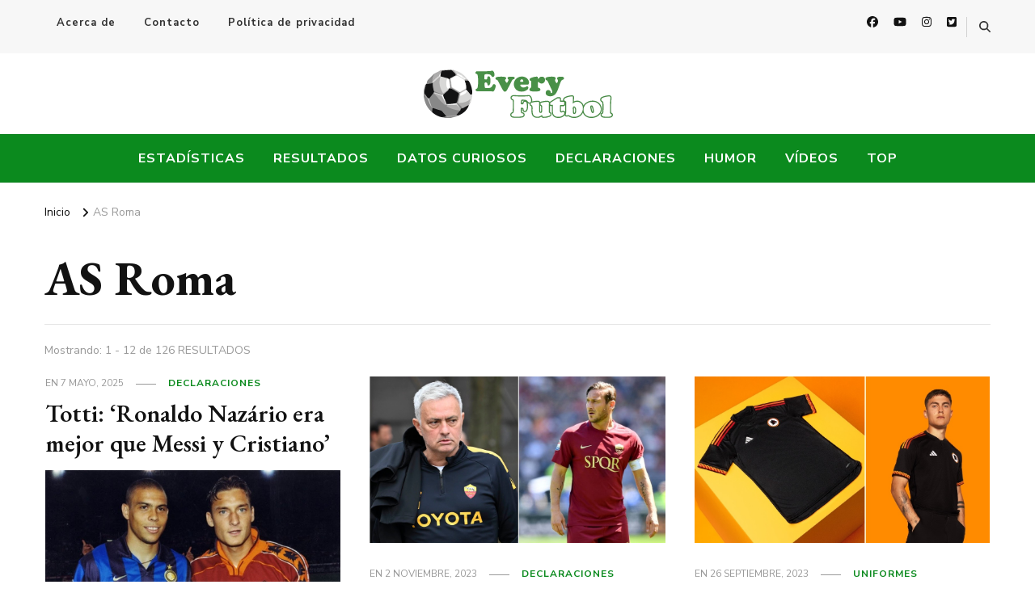

--- FILE ---
content_type: text/html; charset=UTF-8
request_url: https://www.everyfutbol.co/tag/as-roma
body_size: 15129
content:
    <!DOCTYPE html>
    <html lang="es" id="html">
    <head itemscope itemtype="http://schema.org/WebSite">	
	
	    <meta charset="UTF-8">
    <meta name="viewport" content="width=device-width, initial-scale=1">
    <link rel="profile" href="http://gmpg.org/xfn/11">
    <meta name='robots' content='index, follow, max-image-preview:large, max-snippet:-1, max-video-preview:-1' />

	<!-- This site is optimized with the Yoast SEO plugin v26.5 - https://yoast.com/wordpress/plugins/seo/ -->
	<title>Artículos sobre AS Roma</title>
	<link rel="canonical" href="https://www.everyfutbol.co/tag/as-roma" />
	<link rel="next" href="https://www.everyfutbol.co/tag/as-roma/page/2" />
	<meta property="og:locale" content="es_ES" />
	<meta property="og:type" content="article" />
	<meta property="og:title" content="Artículos sobre AS Roma" />
	<meta property="og:url" content="https://www.everyfutbol.co/tag/as-roma" />
	<meta property="og:site_name" content="Every Fútbol" />
	<meta name="twitter:card" content="summary_large_image" />
	<meta name="twitter:site" content="@everyfutbol" />
	<script type="application/ld+json" class="yoast-schema-graph">{"@context":"https://schema.org","@graph":[{"@type":"CollectionPage","@id":"https://www.everyfutbol.co/tag/as-roma","url":"https://www.everyfutbol.co/tag/as-roma","name":"Artículos sobre AS Roma","isPartOf":{"@id":"https://www.everyfutbol.co/#website"},"breadcrumb":{"@id":"https://www.everyfutbol.co/tag/as-roma#breadcrumb"},"inLanguage":"es"},{"@type":"BreadcrumbList","@id":"https://www.everyfutbol.co/tag/as-roma#breadcrumb","itemListElement":[{"@type":"ListItem","position":1,"name":"Portada","item":"https://www.everyfutbol.co/"},{"@type":"ListItem","position":2,"name":"AS Roma"}]},{"@type":"WebSite","@id":"https://www.everyfutbol.co/#website","url":"https://www.everyfutbol.co/","name":"Every Fútbol","description":"Noticias, Resultados y Goles del Fútbol Mundial","publisher":{"@id":"https://www.everyfutbol.co/#organization"},"potentialAction":[{"@type":"SearchAction","target":{"@type":"EntryPoint","urlTemplate":"https://www.everyfutbol.co/?s={search_term_string}"},"query-input":{"@type":"PropertyValueSpecification","valueRequired":true,"valueName":"search_term_string"}}],"inLanguage":"es"},{"@type":"Organization","@id":"https://www.everyfutbol.co/#organization","name":"Every Fútbol","url":"https://www.everyfutbol.co/","logo":{"@type":"ImageObject","inLanguage":"es","@id":"https://www.everyfutbol.co/#/schema/logo/image/","url":"https://www.everyfutbol.co/wp-content/uploads/2015/06/everyfutbol.png","contentUrl":"https://www.everyfutbol.co/wp-content/uploads/2015/06/everyfutbol.png","width":237,"height":60,"caption":"Every Fútbol"},"image":{"@id":"https://www.everyfutbol.co/#/schema/logo/image/"},"sameAs":["https://www.facebook.com/everyfutbol","https://x.com/everyfutbol"]}]}</script>
	<!-- / Yoast SEO plugin. -->


<link rel="amphtml" href="https://www.everyfutbol.co/tag/as-roma/amp" /><meta name="generator" content="AMP for WP 1.1.9"/><link rel='dns-prefetch' href='//fonts.googleapis.com' />
<link rel="alternate" type="application/rss+xml" title="Every Fútbol &raquo; Feed" href="https://www.everyfutbol.co/feed" />
<link rel="alternate" type="application/rss+xml" title="Every Fútbol &raquo; Feed de los comentarios" href="https://www.everyfutbol.co/comments/feed" />
<link rel="alternate" type="application/rss+xml" title="Every Fútbol &raquo; Etiqueta AS Roma del feed" href="https://www.everyfutbol.co/tag/as-roma/feed" />
<style id='wp-img-auto-sizes-contain-inline-css' type='text/css'>
img:is([sizes=auto i],[sizes^="auto," i]){contain-intrinsic-size:3000px 1500px}
/*# sourceURL=wp-img-auto-sizes-contain-inline-css */
</style>
<style id='wp-emoji-styles-inline-css' type='text/css'>

	img.wp-smiley, img.emoji {
		display: inline !important;
		border: none !important;
		box-shadow: none !important;
		height: 1em !important;
		width: 1em !important;
		margin: 0 0.07em !important;
		vertical-align: -0.1em !important;
		background: none !important;
		padding: 0 !important;
	}
/*# sourceURL=wp-emoji-styles-inline-css */
</style>
<style id='wp-block-library-inline-css' type='text/css'>
:root{--wp-block-synced-color:#7a00df;--wp-block-synced-color--rgb:122,0,223;--wp-bound-block-color:var(--wp-block-synced-color);--wp-editor-canvas-background:#ddd;--wp-admin-theme-color:#007cba;--wp-admin-theme-color--rgb:0,124,186;--wp-admin-theme-color-darker-10:#006ba1;--wp-admin-theme-color-darker-10--rgb:0,107,160.5;--wp-admin-theme-color-darker-20:#005a87;--wp-admin-theme-color-darker-20--rgb:0,90,135;--wp-admin-border-width-focus:2px}@media (min-resolution:192dpi){:root{--wp-admin-border-width-focus:1.5px}}.wp-element-button{cursor:pointer}:root .has-very-light-gray-background-color{background-color:#eee}:root .has-very-dark-gray-background-color{background-color:#313131}:root .has-very-light-gray-color{color:#eee}:root .has-very-dark-gray-color{color:#313131}:root .has-vivid-green-cyan-to-vivid-cyan-blue-gradient-background{background:linear-gradient(135deg,#00d084,#0693e3)}:root .has-purple-crush-gradient-background{background:linear-gradient(135deg,#34e2e4,#4721fb 50%,#ab1dfe)}:root .has-hazy-dawn-gradient-background{background:linear-gradient(135deg,#faaca8,#dad0ec)}:root .has-subdued-olive-gradient-background{background:linear-gradient(135deg,#fafae1,#67a671)}:root .has-atomic-cream-gradient-background{background:linear-gradient(135deg,#fdd79a,#004a59)}:root .has-nightshade-gradient-background{background:linear-gradient(135deg,#330968,#31cdcf)}:root .has-midnight-gradient-background{background:linear-gradient(135deg,#020381,#2874fc)}:root{--wp--preset--font-size--normal:16px;--wp--preset--font-size--huge:42px}.has-regular-font-size{font-size:1em}.has-larger-font-size{font-size:2.625em}.has-normal-font-size{font-size:var(--wp--preset--font-size--normal)}.has-huge-font-size{font-size:var(--wp--preset--font-size--huge)}.has-text-align-center{text-align:center}.has-text-align-left{text-align:left}.has-text-align-right{text-align:right}.has-fit-text{white-space:nowrap!important}#end-resizable-editor-section{display:none}.aligncenter{clear:both}.items-justified-left{justify-content:flex-start}.items-justified-center{justify-content:center}.items-justified-right{justify-content:flex-end}.items-justified-space-between{justify-content:space-between}.screen-reader-text{border:0;clip-path:inset(50%);height:1px;margin:-1px;overflow:hidden;padding:0;position:absolute;width:1px;word-wrap:normal!important}.screen-reader-text:focus{background-color:#ddd;clip-path:none;color:#444;display:block;font-size:1em;height:auto;left:5px;line-height:normal;padding:15px 23px 14px;text-decoration:none;top:5px;width:auto;z-index:100000}html :where(.has-border-color){border-style:solid}html :where([style*=border-top-color]){border-top-style:solid}html :where([style*=border-right-color]){border-right-style:solid}html :where([style*=border-bottom-color]){border-bottom-style:solid}html :where([style*=border-left-color]){border-left-style:solid}html :where([style*=border-width]){border-style:solid}html :where([style*=border-top-width]){border-top-style:solid}html :where([style*=border-right-width]){border-right-style:solid}html :where([style*=border-bottom-width]){border-bottom-style:solid}html :where([style*=border-left-width]){border-left-style:solid}html :where(img[class*=wp-image-]){height:auto;max-width:100%}:where(figure){margin:0 0 1em}html :where(.is-position-sticky){--wp-admin--admin-bar--position-offset:var(--wp-admin--admin-bar--height,0px)}@media screen and (max-width:600px){html :where(.is-position-sticky){--wp-admin--admin-bar--position-offset:0px}}

/*# sourceURL=wp-block-library-inline-css */
</style><style id='global-styles-inline-css' type='text/css'>
:root{--wp--preset--aspect-ratio--square: 1;--wp--preset--aspect-ratio--4-3: 4/3;--wp--preset--aspect-ratio--3-4: 3/4;--wp--preset--aspect-ratio--3-2: 3/2;--wp--preset--aspect-ratio--2-3: 2/3;--wp--preset--aspect-ratio--16-9: 16/9;--wp--preset--aspect-ratio--9-16: 9/16;--wp--preset--color--black: #000000;--wp--preset--color--cyan-bluish-gray: #abb8c3;--wp--preset--color--white: #ffffff;--wp--preset--color--pale-pink: #f78da7;--wp--preset--color--vivid-red: #cf2e2e;--wp--preset--color--luminous-vivid-orange: #ff6900;--wp--preset--color--luminous-vivid-amber: #fcb900;--wp--preset--color--light-green-cyan: #7bdcb5;--wp--preset--color--vivid-green-cyan: #00d084;--wp--preset--color--pale-cyan-blue: #8ed1fc;--wp--preset--color--vivid-cyan-blue: #0693e3;--wp--preset--color--vivid-purple: #9b51e0;--wp--preset--gradient--vivid-cyan-blue-to-vivid-purple: linear-gradient(135deg,rgb(6,147,227) 0%,rgb(155,81,224) 100%);--wp--preset--gradient--light-green-cyan-to-vivid-green-cyan: linear-gradient(135deg,rgb(122,220,180) 0%,rgb(0,208,130) 100%);--wp--preset--gradient--luminous-vivid-amber-to-luminous-vivid-orange: linear-gradient(135deg,rgb(252,185,0) 0%,rgb(255,105,0) 100%);--wp--preset--gradient--luminous-vivid-orange-to-vivid-red: linear-gradient(135deg,rgb(255,105,0) 0%,rgb(207,46,46) 100%);--wp--preset--gradient--very-light-gray-to-cyan-bluish-gray: linear-gradient(135deg,rgb(238,238,238) 0%,rgb(169,184,195) 100%);--wp--preset--gradient--cool-to-warm-spectrum: linear-gradient(135deg,rgb(74,234,220) 0%,rgb(151,120,209) 20%,rgb(207,42,186) 40%,rgb(238,44,130) 60%,rgb(251,105,98) 80%,rgb(254,248,76) 100%);--wp--preset--gradient--blush-light-purple: linear-gradient(135deg,rgb(255,206,236) 0%,rgb(152,150,240) 100%);--wp--preset--gradient--blush-bordeaux: linear-gradient(135deg,rgb(254,205,165) 0%,rgb(254,45,45) 50%,rgb(107,0,62) 100%);--wp--preset--gradient--luminous-dusk: linear-gradient(135deg,rgb(255,203,112) 0%,rgb(199,81,192) 50%,rgb(65,88,208) 100%);--wp--preset--gradient--pale-ocean: linear-gradient(135deg,rgb(255,245,203) 0%,rgb(182,227,212) 50%,rgb(51,167,181) 100%);--wp--preset--gradient--electric-grass: linear-gradient(135deg,rgb(202,248,128) 0%,rgb(113,206,126) 100%);--wp--preset--gradient--midnight: linear-gradient(135deg,rgb(2,3,129) 0%,rgb(40,116,252) 100%);--wp--preset--font-size--small: 13px;--wp--preset--font-size--medium: 20px;--wp--preset--font-size--large: 36px;--wp--preset--font-size--x-large: 42px;--wp--preset--spacing--20: 0.44rem;--wp--preset--spacing--30: 0.67rem;--wp--preset--spacing--40: 1rem;--wp--preset--spacing--50: 1.5rem;--wp--preset--spacing--60: 2.25rem;--wp--preset--spacing--70: 3.38rem;--wp--preset--spacing--80: 5.06rem;--wp--preset--shadow--natural: 6px 6px 9px rgba(0, 0, 0, 0.2);--wp--preset--shadow--deep: 12px 12px 50px rgba(0, 0, 0, 0.4);--wp--preset--shadow--sharp: 6px 6px 0px rgba(0, 0, 0, 0.2);--wp--preset--shadow--outlined: 6px 6px 0px -3px rgb(255, 255, 255), 6px 6px rgb(0, 0, 0);--wp--preset--shadow--crisp: 6px 6px 0px rgb(0, 0, 0);}:where(.is-layout-flex){gap: 0.5em;}:where(.is-layout-grid){gap: 0.5em;}body .is-layout-flex{display: flex;}.is-layout-flex{flex-wrap: wrap;align-items: center;}.is-layout-flex > :is(*, div){margin: 0;}body .is-layout-grid{display: grid;}.is-layout-grid > :is(*, div){margin: 0;}:where(.wp-block-columns.is-layout-flex){gap: 2em;}:where(.wp-block-columns.is-layout-grid){gap: 2em;}:where(.wp-block-post-template.is-layout-flex){gap: 1.25em;}:where(.wp-block-post-template.is-layout-grid){gap: 1.25em;}.has-black-color{color: var(--wp--preset--color--black) !important;}.has-cyan-bluish-gray-color{color: var(--wp--preset--color--cyan-bluish-gray) !important;}.has-white-color{color: var(--wp--preset--color--white) !important;}.has-pale-pink-color{color: var(--wp--preset--color--pale-pink) !important;}.has-vivid-red-color{color: var(--wp--preset--color--vivid-red) !important;}.has-luminous-vivid-orange-color{color: var(--wp--preset--color--luminous-vivid-orange) !important;}.has-luminous-vivid-amber-color{color: var(--wp--preset--color--luminous-vivid-amber) !important;}.has-light-green-cyan-color{color: var(--wp--preset--color--light-green-cyan) !important;}.has-vivid-green-cyan-color{color: var(--wp--preset--color--vivid-green-cyan) !important;}.has-pale-cyan-blue-color{color: var(--wp--preset--color--pale-cyan-blue) !important;}.has-vivid-cyan-blue-color{color: var(--wp--preset--color--vivid-cyan-blue) !important;}.has-vivid-purple-color{color: var(--wp--preset--color--vivid-purple) !important;}.has-black-background-color{background-color: var(--wp--preset--color--black) !important;}.has-cyan-bluish-gray-background-color{background-color: var(--wp--preset--color--cyan-bluish-gray) !important;}.has-white-background-color{background-color: var(--wp--preset--color--white) !important;}.has-pale-pink-background-color{background-color: var(--wp--preset--color--pale-pink) !important;}.has-vivid-red-background-color{background-color: var(--wp--preset--color--vivid-red) !important;}.has-luminous-vivid-orange-background-color{background-color: var(--wp--preset--color--luminous-vivid-orange) !important;}.has-luminous-vivid-amber-background-color{background-color: var(--wp--preset--color--luminous-vivid-amber) !important;}.has-light-green-cyan-background-color{background-color: var(--wp--preset--color--light-green-cyan) !important;}.has-vivid-green-cyan-background-color{background-color: var(--wp--preset--color--vivid-green-cyan) !important;}.has-pale-cyan-blue-background-color{background-color: var(--wp--preset--color--pale-cyan-blue) !important;}.has-vivid-cyan-blue-background-color{background-color: var(--wp--preset--color--vivid-cyan-blue) !important;}.has-vivid-purple-background-color{background-color: var(--wp--preset--color--vivid-purple) !important;}.has-black-border-color{border-color: var(--wp--preset--color--black) !important;}.has-cyan-bluish-gray-border-color{border-color: var(--wp--preset--color--cyan-bluish-gray) !important;}.has-white-border-color{border-color: var(--wp--preset--color--white) !important;}.has-pale-pink-border-color{border-color: var(--wp--preset--color--pale-pink) !important;}.has-vivid-red-border-color{border-color: var(--wp--preset--color--vivid-red) !important;}.has-luminous-vivid-orange-border-color{border-color: var(--wp--preset--color--luminous-vivid-orange) !important;}.has-luminous-vivid-amber-border-color{border-color: var(--wp--preset--color--luminous-vivid-amber) !important;}.has-light-green-cyan-border-color{border-color: var(--wp--preset--color--light-green-cyan) !important;}.has-vivid-green-cyan-border-color{border-color: var(--wp--preset--color--vivid-green-cyan) !important;}.has-pale-cyan-blue-border-color{border-color: var(--wp--preset--color--pale-cyan-blue) !important;}.has-vivid-cyan-blue-border-color{border-color: var(--wp--preset--color--vivid-cyan-blue) !important;}.has-vivid-purple-border-color{border-color: var(--wp--preset--color--vivid-purple) !important;}.has-vivid-cyan-blue-to-vivid-purple-gradient-background{background: var(--wp--preset--gradient--vivid-cyan-blue-to-vivid-purple) !important;}.has-light-green-cyan-to-vivid-green-cyan-gradient-background{background: var(--wp--preset--gradient--light-green-cyan-to-vivid-green-cyan) !important;}.has-luminous-vivid-amber-to-luminous-vivid-orange-gradient-background{background: var(--wp--preset--gradient--luminous-vivid-amber-to-luminous-vivid-orange) !important;}.has-luminous-vivid-orange-to-vivid-red-gradient-background{background: var(--wp--preset--gradient--luminous-vivid-orange-to-vivid-red) !important;}.has-very-light-gray-to-cyan-bluish-gray-gradient-background{background: var(--wp--preset--gradient--very-light-gray-to-cyan-bluish-gray) !important;}.has-cool-to-warm-spectrum-gradient-background{background: var(--wp--preset--gradient--cool-to-warm-spectrum) !important;}.has-blush-light-purple-gradient-background{background: var(--wp--preset--gradient--blush-light-purple) !important;}.has-blush-bordeaux-gradient-background{background: var(--wp--preset--gradient--blush-bordeaux) !important;}.has-luminous-dusk-gradient-background{background: var(--wp--preset--gradient--luminous-dusk) !important;}.has-pale-ocean-gradient-background{background: var(--wp--preset--gradient--pale-ocean) !important;}.has-electric-grass-gradient-background{background: var(--wp--preset--gradient--electric-grass) !important;}.has-midnight-gradient-background{background: var(--wp--preset--gradient--midnight) !important;}.has-small-font-size{font-size: var(--wp--preset--font-size--small) !important;}.has-medium-font-size{font-size: var(--wp--preset--font-size--medium) !important;}.has-large-font-size{font-size: var(--wp--preset--font-size--large) !important;}.has-x-large-font-size{font-size: var(--wp--preset--font-size--x-large) !important;}
/*# sourceURL=global-styles-inline-css */
</style>

<style id='classic-theme-styles-inline-css' type='text/css'>
/*! This file is auto-generated */
.wp-block-button__link{color:#fff;background-color:#32373c;border-radius:9999px;box-shadow:none;text-decoration:none;padding:calc(.667em + 2px) calc(1.333em + 2px);font-size:1.125em}.wp-block-file__button{background:#32373c;color:#fff;text-decoration:none}
/*# sourceURL=/wp-includes/css/classic-themes.min.css */
</style>
<link rel='stylesheet' id='blossomthemes-toolkit-css' href='https://www.everyfutbol.co/wp-content/plugins/blossomthemes-toolkit/public/css/blossomthemes-toolkit-public.min.css?ver=2.2.7' type='text/css' media='all' />
<link rel='stylesheet' id='contact-form-7-css' href='https://www.everyfutbol.co/wp-content/plugins/contact-form-7/includes/css/styles.css?ver=6.1.4' type='text/css' media='all' />
<link rel='stylesheet' id='ssb-front-css-css' href='https://www.everyfutbol.co/wp-content/plugins/simple-social-buttons/assets/css/front.css?ver=6.2.0' type='text/css' media='all' />
<link rel='stylesheet' id='owl-carousel-css' href='https://www.everyfutbol.co/wp-content/themes/vilva/css/owl.carousel.min.css?ver=2.3.4' type='text/css' media='all' />
<link rel='stylesheet' id='animate-css' href='https://www.everyfutbol.co/wp-content/themes/vilva/css/animate.min.css?ver=3.5.2' type='text/css' media='all' />
<link rel='stylesheet' id='vilva-google-fonts-css' href='https://fonts.googleapis.com/css?family=Nunito+Sans%3A200%2C200italic%2C300%2C300italic%2Cregular%2Citalic%2C600%2C600italic%2C700%2C700italic%2C800%2C800italic%2C900%2C900italic%7CEB+Garamond%3Aregular%2C500%2C600%2C700%2C800%2Citalic%2C500italic%2C600italic%2C700italic%2C800italic%7CEB+Garamond%3Aregular' type='text/css' media='all' />
<link rel='stylesheet' id='vilva-css' href='https://www.everyfutbol.co/wp-content/themes/vilva/style.css?ver=1.2.0' type='text/css' media='all' />
<link rel='stylesheet' id='vilva-gutenberg-css' href='https://www.everyfutbol.co/wp-content/themes/vilva/css/gutenberg.min.css?ver=1.2.0' type='text/css' media='all' />
<link rel='stylesheet' id='arve-css' href='https://www.everyfutbol.co/wp-content/plugins/advanced-responsive-video-embedder/build/main.css?ver=10.8.1' type='text/css' media='all' />
<script type="text/javascript" src="https://www.everyfutbol.co/wp-includes/js/jquery/jquery.min.js?ver=3.7.1" id="jquery-core-js"></script>
<script type="text/javascript" src="https://www.everyfutbol.co/wp-includes/js/jquery/jquery-migrate.min.js?ver=3.4.1" id="jquery-migrate-js"></script>
<link rel="https://api.w.org/" href="https://www.everyfutbol.co/wp-json/" /><link rel="alternate" title="JSON" type="application/json" href="https://www.everyfutbol.co/wp-json/wp/v2/tags/1349" /><link rel="EditURI" type="application/rsd+xml" title="RSD" href="https://www.everyfutbol.co/xmlrpc.php?rsd" />
<meta name="generator" content="WordPress 6.9" />
		<!-- Custom Logo: hide header text -->
		<style id="custom-logo-css" type="text/css">
			.site-title, .site-description {
				position: absolute;
				clip-path: inset(50%);
			}
		</style>
		 <style media="screen">

		.simplesocialbuttons.simplesocialbuttons_inline .ssb-fb-like, .simplesocialbuttons.simplesocialbuttons_inline amp-facebook-like {
	  margin: ;
	}
		 /*inline margin*/
	
		.simplesocialbuttons.simplesocialbuttons_inline.simplesocial-simple-round button{
	  margin: ;
	}
	
	
	
	
	
			 /*margin-digbar*/

	
	
	
	
	
	
	
</style>

<!-- Open Graph Meta Tags generated by Simple Social Buttons 6.2.0 -->
<meta property="og:title" content="Totti: &#8216;Ronaldo Nazário era mejor que Messi y Cristiano&#8217; - Every Fútbol" />
<meta property="og:type" content="website" />
<meta property="og:description" content="Francesco Totti ha vuelto a ser noticia en el f&uacute;tbol mundial. Tras varios d&iacute;as en el anonimato, el ex-centrocampista italiano concedi&oacute; una entrevista a Fabrizzio Romano para hablar de varios temas. Estas fueron las palabras de Totti: ANCELOTTI A LA ROMA &quot;Espero que Ancelotti pueda venir, siempre ha sido un gran aficionado. Creo que ha llegado el momento adecuado. Lo&hellip;" />
<meta property="og:url" content="https://www.everyfutbol.co/2025/05/totti-ronaldo-nazario-era-mejor-que-messi-y-cristiano.html" />
<meta property="og:site_name" content="Every Fútbol" />
<meta property="og:image" content="https://i.imgur.com/ezphwu1.jpg" />
<meta name="twitter:card" content="summary_large_image" />
<meta name="twitter:description" content="Francesco Totti ha vuelto a ser noticia en el f&uacute;tbol mundial. Tras varios d&iacute;as en el anonimato, el ex-centrocampista italiano concedi&oacute; una entrevista a Fabrizzio Romano para hablar de varios temas. Estas fueron las palabras de Totti: ANCELOTTI A LA ROMA "Espero que Ancelotti pueda venir, siempre ha sido un gran aficionado. Creo que ha llegado el momento adecuado. Lo&hellip;" />
<meta name="twitter:title" content="Totti: &#8216;Ronaldo Nazário era mejor que Messi y Cristiano&#8217; - Every Fútbol" />
<meta property="twitter:image" content="https://i.imgur.com/ezphwu1.jpg" />
    <script>
		if(screen.width<769){
        	window.location = "https://www.everyfutbol.co/tag/as-roma/amp";
        }
    	</script>
<link rel="icon" href="https://www.everyfutbol.co/wp-content/uploads/2023/06/favicon-32x32-1.png" sizes="32x32" />
<link rel="icon" href="https://www.everyfutbol.co/wp-content/uploads/2023/06/favicon-32x32-1.png" sizes="192x192" />
<link rel="apple-touch-icon" href="https://www.everyfutbol.co/wp-content/uploads/2023/06/favicon-32x32-1.png" />
<meta name="msapplication-TileImage" content="https://www.everyfutbol.co/wp-content/uploads/2023/06/favicon-32x32-1.png" />
<style type='text/css' media='all'>     
    .content-newsletter .blossomthemes-email-newsletter-wrapper.bg-img:after,
    .widget_blossomthemes_email_newsletter_widget .blossomthemes-email-newsletter-wrapper:after{
        background: rgba(11, 138, 30, 0.8);    }
    
    /*Typography*/

    body,
    button,
    input,
    select,
    optgroup,
    textarea{
        font-family : Nunito Sans;
        font-size   : 18px;        
    }

    :root {
	    --primary-font: Nunito Sans;
	    --secondary-font: EB Garamond;
	    --primary-color: #0b8a1e;
	    --primary-color-rgb: 11, 138, 30;
	}
    
    .site-branding .site-title-wrap .site-title{
        font-size   : 30px;
        font-family : EB Garamond;
        font-weight : 400;
        font-style  : normal;
    }
    
    .site-branding .site-title-wrap .site-title a{
		color: #121212;
	}
    
    .custom-logo-link img{
	    width: 237px;
	    max-width: 100%;
	}

    .comment-body .reply .comment-reply-link:hover:before {
		background-image: url('data:image/svg+xml; utf-8, <svg xmlns="http://www.w3.org/2000/svg" width="18" height="15" viewBox="0 0 18 15"><path d="M934,147.2a11.941,11.941,0,0,1,7.5,3.7,16.063,16.063,0,0,1,3.5,7.3c-2.4-3.4-6.1-5.1-11-5.1v4.1l-7-7,7-7Z" transform="translate(-927 -143.2)" fill="%230b8a1e"/></svg>');
	}

	.site-header.style-five .header-mid .search-form .search-submit:hover {
		background-image: url('data:image/svg+xml; utf-8, <svg xmlns="http://www.w3.org/2000/svg" viewBox="0 0 512 512"><path fill="%230b8a1e" d="M508.5 468.9L387.1 347.5c-2.3-2.3-5.3-3.5-8.5-3.5h-13.2c31.5-36.5 50.6-84 50.6-136C416 93.1 322.9 0 208 0S0 93.1 0 208s93.1 208 208 208c52 0 99.5-19.1 136-50.6v13.2c0 3.2 1.3 6.2 3.5 8.5l121.4 121.4c4.7 4.7 12.3 4.7 17 0l22.6-22.6c4.7-4.7 4.7-12.3 0-17zM208 368c-88.4 0-160-71.6-160-160S119.6 48 208 48s160 71.6 160 160-71.6 160-160 160z"></path></svg>');
	}

	.site-header.style-seven .header-bottom .search-form .search-submit:hover {
		background-image: url('data:image/svg+xml; utf-8, <svg xmlns="http://www.w3.org/2000/svg" viewBox="0 0 512 512"><path fill="%230b8a1e" d="M508.5 468.9L387.1 347.5c-2.3-2.3-5.3-3.5-8.5-3.5h-13.2c31.5-36.5 50.6-84 50.6-136C416 93.1 322.9 0 208 0S0 93.1 0 208s93.1 208 208 208c52 0 99.5-19.1 136-50.6v13.2c0 3.2 1.3 6.2 3.5 8.5l121.4 121.4c4.7 4.7 12.3 4.7 17 0l22.6-22.6c4.7-4.7 4.7-12.3 0-17zM208 368c-88.4 0-160-71.6-160-160S119.6 48 208 48s160 71.6 160 160-71.6 160-160 160z"></path></svg>');
	}

	.site-header.style-fourteen .search-form .search-submit:hover {
		background-image: url('data:image/svg+xml; utf-8, <svg xmlns="http://www.w3.org/2000/svg" viewBox="0 0 512 512"><path fill="%230b8a1e" d="M508.5 468.9L387.1 347.5c-2.3-2.3-5.3-3.5-8.5-3.5h-13.2c31.5-36.5 50.6-84 50.6-136C416 93.1 322.9 0 208 0S0 93.1 0 208s93.1 208 208 208c52 0 99.5-19.1 136-50.6v13.2c0 3.2 1.3 6.2 3.5 8.5l121.4 121.4c4.7 4.7 12.3 4.7 17 0l22.6-22.6c4.7-4.7 4.7-12.3 0-17zM208 368c-88.4 0-160-71.6-160-160S119.6 48 208 48s160 71.6 160 160-71.6 160-160 160z"></path></svg>');
	}

	.search-results .content-area > .page-header .search-submit:hover {
		background-image: url('data:image/svg+xml; utf-8, <svg xmlns="http://www.w3.org/2000/svg" viewBox="0 0 512 512"><path fill="%230b8a1e" d="M508.5 468.9L387.1 347.5c-2.3-2.3-5.3-3.5-8.5-3.5h-13.2c31.5-36.5 50.6-84 50.6-136C416 93.1 322.9 0 208 0S0 93.1 0 208s93.1 208 208 208c52 0 99.5-19.1 136-50.6v13.2c0 3.2 1.3 6.2 3.5 8.5l121.4 121.4c4.7 4.7 12.3 4.7 17 0l22.6-22.6c4.7-4.7 4.7-12.3 0-17zM208 368c-88.4 0-160-71.6-160-160S119.6 48 208 48s160 71.6 160 160-71.6 160-160 160z"></path></svg>');
	}
           
    </style>		<style type="text/css" id="wp-custom-css">
			.grecaptcha-badge{visibility:hidden;}
.header-t{padding: 10px 0;}
.header-bottom,.primary-menu-list.active{background-color:#0B8A1E;}
.header-mid {padding: 20px 0;}
.main-navigation ul li a{
	padding:15px;
	color:white;
	text-transform:uppercase;
	font-size:16px;
}
.main-navigation ul li{margin-bottom:0;}
.main-navigation ul li a:hover{color:white;font-size:25px}
.main-navigation ul li:hover>a, .main-navigation ul li.current-menu-item>a, .main-navigation ul li.current_page_item>a, .main-navigation ul li.current-menu-ancestor>a, .main-navigation ul li.current_page_ancestor>a, .main-navigation ul li:hover>.submenu-toggle, .main-navigation ul li.current-menu-item>.submenu-toggle, .main-navigation ul li.current_page_item>.submenu-toggle, .main-navigation ul li.current-menu-ancestor>.submenu-toggle, .main-navigation ul li.current_page_ancestor>.submenu-toggle{color:#E7F2F9;text-decoration:underline;font-size:15px}
.single-post .site-main .sticky-meta .article-meta{display:none;}
@media only screen and (max-width: 600px){
	#banner_section, #secondary{display:none;}
}
mark, ins{background:white;}
.single .top-bar{margin-bottom:0px}
.single-style-four .content-area, .single-style-four .widget-area{margin-top:10px;}
.single-post .site-main .entry-footer .cat-tags{display:none;}
.single .content-area .author-section { 
    padding-top: 30px;
    margin-top: 30px;
}
.post-navigation {    
    padding: 40px 0;
    margin-top: 30px;
}
.content-area, .widget-area{margin-bottom:40px;}
.post-layout-one .site-main article{margin-bottom:30px:}
.entry-content a{color:#1ca8fe;}
.single-style-four .site-main .entry-header .entry-title{line-height:1;}
ul li{margin-bottom: 0.8em;}
ol li{margin-bottom: 0.8em;}
.archive .content-area .page-header{padding-bottom:20px; margin-bottom:20px;}
.breadcrumb-wrapper {margin-top:20px;}		</style>
			
<meta property="fb:pages" content="176305159074125" />
</head>

<body class="archive tag tag-as-roma tag-1349 wp-custom-logo wp-embed-responsive wp-theme-vilva hfeed post-layout-one full-width" itemscope itemtype="http://schema.org/WebPage">

    <div id="page" class="site">
        <a class="skip-link" href="#content">Saltar al contenido</a>
    
    <header id="masthead" class="site-header style-one" itemscope itemtype="http://schema.org/WPHeader">
        <div class="header-t">
            <div class="container">
                    
	<nav class="secondary-menu">
                    <button class="toggle-btn" data-toggle-target=".menu-modal" data-toggle-body-class="showing-menu-modal" aria-expanded="false" data-set-focus=".close-nav-toggle">
                <span class="toggle-bar"></span>
                <span class="toggle-bar"></span>
                <span class="toggle-bar"></span>
            </button>
                <div class="secondary-menu-list menu-modal cover-modal" data-modal-target-string=".menu-modal">
            <button class="close close-nav-toggle" data-toggle-target=".menu-modal" data-toggle-body-class="showing-menu-modal" aria-expanded="false" data-set-focus=".menu-modal">
                <span class="toggle-bar"></span>
                <span class="toggle-bar"></span>
            </button>
            <div class="mobile-menu" aria-label="Móvil">
                <div class="menu-paginas-container"><ul id="secondary-menu" class="nav-menu menu-modal"><li id="menu-item-5103" class="menu-item menu-item-type-post_type menu-item-object-page menu-item-5103"><a href="https://www.everyfutbol.co/acerca-de">Acerca de</a></li>
<li id="menu-item-5097" class="menu-item menu-item-type-post_type menu-item-object-page menu-item-5097"><a href="https://www.everyfutbol.co/contacto">Contacto</a></li>
<li id="menu-item-36543" class="menu-item menu-item-type-post_type menu-item-object-page menu-item-36543"><a href="https://www.everyfutbol.co/politica-de-privacidad">Política de privacidad</a></li>
</ul></div>            </div>
        </div>
	</nav>
                    <div class="right">
                                            <div class="header-social">
                                <ul class="social-networks">
    	            <li>
                <a href="https://facebook.com/everyfutbol/" target="_blank" rel="nofollow noopener">
                    <i class="fab fa-facebook"></i>
                </a>
            </li>    	   
                        <li>
                <a href="https://youtube.com/user/EveryFutbol?sub_confirmation=1" target="_blank" rel="nofollow noopener">
                    <i class="fab fa-youtube"></i>
                </a>
            </li>    	   
                        <li>
                <a href="https://www.instagram.com/Every_futbol" target="_blank" rel="nofollow noopener">
                    <i class="fab fa-instagram"></i>
                </a>
            </li>    	   
                        <li>
                <a href="https://twitter.com/EveryFutbol" target="_blank" rel="nofollow noopener">
                    <i class="fab fa-twitter-square"></i>
                </a>
            </li>    	   
            	</ul>
                            </div><!-- .header-social -->
                                                                <div class="header-search">                
                            <button class="search-toggle" data-toggle-target=".search-modal" data-toggle-body-class="showing-search-modal" data-set-focus=".search-modal .search-field" aria-expanded="false">
                                <i class="fas fa-search"></i>
                            </button>
                            <div class="header-search-wrap search-modal cover-modal" data-modal-target-string=".search-modal">
                                <div class="header-search-inner-wrap">
                                    <form role="search" method="get" class="search-form" action="https://www.everyfutbol.co/">
                    <label>
                        <span class="screen-reader-text">¿Buscas algo?
                        </span>
                        <input type="search" class="search-field" placeholder="Escribe y presiona Enter&hellip;" value="" name="s" />
                    </label>                
                    <input type="submit" id="submit-field" class="search-submit" value="Buscar" />
                </form>                                    <button class="close" data-toggle-target=".search-modal" data-toggle-body-class="showing-search-modal" data-set-focus=".search-modal .search-field" aria-expanded="false"></button>
                                </div>
                            </div>
                        </div><!-- .header-search -->
                                
                </div><!-- .right -->
            </div>
        </div><!-- .header-t -->

        <div class="header-mid">
            <div class="container">
                        <div class="site-branding" itemscope itemtype="http://schema.org/Organization">  
            <div class="site-logo">
                <a href="https://www.everyfutbol.co/" class="custom-logo-link" rel="home"><img width="237" height="60" src="https://www.everyfutbol.co/wp-content/uploads/2015/06/everyfutbol.png" class="custom-logo" alt="Every Fútbol" decoding="async" /></a>            </div>

            <div class="site-title-wrap">                    <p class="site-title" itemprop="name"><a href="https://www.everyfutbol.co/" rel="home" itemprop="url">Every Fútbol</a></p>
                                    <p class="site-description" itemprop="description">Noticias, Resultados y Goles del Fútbol Mundial</p>
                </div>        </div>    
                </div>
        </div><!-- .header-mid -->

        <div class="header-bottom">
            <div class="container">
                	<nav id="site-navigation" class="main-navigation" itemscope itemtype="http://schema.org/SiteNavigationElement">
                    <button class="toggle-btn" data-toggle-target=".main-menu-modal" data-toggle-body-class="showing-main-menu-modal" aria-expanded="false" data-set-focus=".close-main-nav-toggle">
                <span class="toggle-bar"></span>
                <span class="toggle-bar"></span>
                <span class="toggle-bar"></span>
            </button>
                <div class="primary-menu-list main-menu-modal cover-modal" data-modal-target-string=".main-menu-modal">
            <button class="close close-main-nav-toggle" data-toggle-target=".main-menu-modal" data-toggle-body-class="showing-main-menu-modal" aria-expanded="false" data-set-focus=".main-menu-modal"></button>
            <div class="mobile-menu" aria-label="Móvil">
                <div class="menu-lateral-container"><ul id="primary-menu" class="nav-menu main-menu-modal"><li id="menu-item-11571" class="menu-item menu-item-type-taxonomy menu-item-object-category menu-item-11571"><a href="https://www.everyfutbol.co/seccion/estadisticas">Estadísticas</a></li>
<li id="menu-item-36550" class="menu-item menu-item-type-custom menu-item-object-custom menu-item-36550"><a href="http://www.everyfutbol.co/tag/resultado/">Resultados</a></li>
<li id="menu-item-36544" class="menu-item menu-item-type-taxonomy menu-item-object-category menu-item-36544"><a href="https://www.everyfutbol.co/seccion/datos-curiosos">Datos Curiosos</a></li>
<li id="menu-item-36548" class="menu-item menu-item-type-taxonomy menu-item-object-category menu-item-36548"><a href="https://www.everyfutbol.co/seccion/declaraciones">Declaraciones</a></li>
<li id="menu-item-11575" class="menu-item menu-item-type-taxonomy menu-item-object-category menu-item-11575"><a href="https://www.everyfutbol.co/seccion/humor">Humor</a></li>
<li id="menu-item-36552" class="menu-item menu-item-type-custom menu-item-object-custom menu-item-36552"><a href="http://www.everyfutbol.co/tag/video/">Vídeos</a></li>
<li id="menu-item-36549" class="menu-item menu-item-type-taxonomy menu-item-object-category menu-item-36549"><a href="https://www.everyfutbol.co/seccion/top">Top</a></li>
</ul></div>            </div>
        </div>
	</nav><!-- #site-navigation -->
                </div>
        </div><!-- .header-bottom -->
    </header>
            <div class="top-bar">
    		<div class="container">
            <div class="breadcrumb-wrapper">
                <div id="crumbs" itemscope itemtype="http://schema.org/BreadcrumbList"> 
                    <span itemprop="itemListElement" itemscope itemtype="http://schema.org/ListItem">
                        <a itemprop="item" href="https://www.everyfutbol.co"><span itemprop="name">Inicio</span></a>
                        <meta itemprop="position" content="1" />
                        <span class="separator"><i class="fa fa-angle-right"></i></span>
                    </span><span class="current" itemprop="itemListElement" itemscope itemtype="http://schema.org/ListItem"><a itemprop="item" href="https://www.everyfutbol.co/tag/as-roma"><span itemprop="name">AS Roma</span></a><meta itemprop="position" content="2" /></span></div></div><!-- .breadcrumb-wrapper -->    		</div>
    	</div>   
        <div id="content" class="site-content"><div class="container"><div id="primary" class="content-area">
	
	        <header class="page-header">
            <div class="container">
                <h1 class="page-title">AS Roma</h1>            </div>
        </header>
        <span class="post-count"> Mostrando: 1 - 12 de 126 RESULTADOS </span>     
  
	<main id="main" class="site-main">

	
<article id="post-128527" class="post-128527 post type-post status-publish format-standard hentry category-declaraciones tag-as-roma tag-entrevista tag-francesco-totti" itemscope itemtype="https://schema.org/Blog">
    
	        <header class="entry-header">
            <div class="entry-meta"><span class="posted-on">en <a href="https://www.everyfutbol.co/2025/05/totti-ronaldo-nazario-era-mejor-que-messi-y-cristiano.html" rel="bookmark"><time class="entry-date published updated" datetime="2025-05-07T06:13:59-05:00" itemprop="datePublished">7 mayo, 2025</time><time class="updated" datetime="2025-05-07T06:13:59-05:00" itemprop="dateModified">7 mayo, 2025</time></a></span><span class="category"><a href="https://www.everyfutbol.co/seccion/declaraciones" rel="category tag">Declaraciones</a></span></div><h2 class="entry-title"><a href="https://www.everyfutbol.co/2025/05/totti-ronaldo-nazario-era-mejor-que-messi-y-cristiano.html" rel="bookmark">Totti: &#8216;Ronaldo Nazário era mejor que Messi y Cristiano&#8217;</a></h2>        </header>    
        <figure class="post-thumbnail"><a href="https://www.everyfutbol.co/2025/05/totti-ronaldo-nazario-era-mejor-que-messi-y-cristiano.html"><img width="100%" src="https://i.imgur.com/ezphwu1.jpg" alt="Totti: &#8216;Ronaldo Nazário era mejor que Messi y Cristiano&#8217;" title="Totti: &#8216;Ronaldo Nazário era mejor que Messi y Cristiano&#8217;" /></a></a></figure><div class="content-wrap"><div class="entry-content" itemprop="text"><p>Francesco Totti ha vuelto a ser noticia en el f&uacute;tbol mundial. Tras varios d&iacute;as en el anonimato, el ex-centrocampista italiano concedi&oacute; una entrevista a Fabrizzio Romano para hablar de varios &hellip; </p>
</div></div><div class="entry-footer"><div class="button-wrap"><a href="https://www.everyfutbol.co/2025/05/totti-ronaldo-nazario-era-mejor-que-messi-y-cristiano.html" class="btn-readmore">Leer más<svg xmlns="http://www.w3.org/2000/svg" width="12" height="24" viewBox="0 0 12 24"><path d="M0,12,12,0,5.564,12,12,24Z" transform="translate(12 24) rotate(180)" fill="#121212"/></svg></a></div></div></article><!-- #post-128527 -->

<article id="post-124285" class="post-124285 post type-post status-publish format-standard hentry category-declaraciones tag-as-roma tag-entrevista tag-francesco-totti" itemscope itemtype="https://schema.org/Blog">
    
	<figure class="post-thumbnail"><a href="https://www.everyfutbol.co/2023/11/francesco-totti-lamento-no-haber-sido-entrenado-por-mourinho.html"><img width="100%" src="https://i.imgur.com/divAWXO.jpg" alt="Francesco Totti: &#8216;Lamento no haber sido entrenado por Mourinho&#8217;" title="Francesco Totti: &#8216;Lamento no haber sido entrenado por Mourinho&#8217;" /></a></a></figure>    <header class="entry-header">
        <div class="entry-meta"><span class="posted-on">en <a href="https://www.everyfutbol.co/2023/11/francesco-totti-lamento-no-haber-sido-entrenado-por-mourinho.html" rel="bookmark"><time class="entry-date published updated" datetime="2023-11-02T09:40:36-05:00" itemprop="datePublished">2 noviembre, 2023</time><time class="updated" datetime="2023-11-02T09:40:36-05:00" itemprop="dateModified">2 noviembre, 2023</time></a></span><span class="category"><a href="https://www.everyfutbol.co/seccion/declaraciones" rel="category tag">Declaraciones</a></span></div><h2 class="entry-title"><a href="https://www.everyfutbol.co/2023/11/francesco-totti-lamento-no-haber-sido-entrenado-por-mourinho.html" rel="bookmark">Francesco Totti: &#8216;Lamento no haber sido entrenado por Mourinho&#8217;</a></h2>    </header> 
    <div class="content-wrap"><div class="entry-content" itemprop="text"><p>Francesco Totti ha vuelto a ser noticia en el f&uacute;tbol mundial. Tras varios meses en el anonimato, el ex-futbolista italiano concedi&oacute; una entrevista al diario &lsquo;Corriere della Sera&rsquo; para hablar &hellip; </p>
</div></div><div class="entry-footer"><div class="button-wrap"><a href="https://www.everyfutbol.co/2023/11/francesco-totti-lamento-no-haber-sido-entrenado-por-mourinho.html" class="btn-readmore">Leer más<svg xmlns="http://www.w3.org/2000/svg" width="12" height="24" viewBox="0 0 12 24"><path d="M0,12,12,0,5.564,12,12,24Z" transform="translate(12 24) rotate(180)" fill="#121212"/></svg></a></div></div></article><!-- #post-124285 -->

<article id="post-123770" class="post-123770 post type-post status-publish format-standard hentry category-uniformes tag-adidas tag-as-roma tag-nueva-camiseta" itemscope itemtype="https://schema.org/Blog">
    
	<figure class="post-thumbnail"><a href="https://www.everyfutbol.co/2023/09/la-nueva-camiseta-alternativa-de-la-as-roma-para-2023-2024.html"><img width="100%" src="https://i.imgur.com/KdeSNxc.jpg" alt="La nueva Camiseta Alternativa de la AS Roma para 2023-2024" title="La nueva Camiseta Alternativa de la AS Roma para 2023-2024" /></a></a></figure>    <header class="entry-header">
        <div class="entry-meta"><span class="posted-on">en <a href="https://www.everyfutbol.co/2023/09/la-nueva-camiseta-alternativa-de-la-as-roma-para-2023-2024.html" rel="bookmark"><time class="entry-date published updated" datetime="2023-09-26T15:10:28-05:00" itemprop="datePublished">26 septiembre, 2023</time><time class="updated" datetime="2023-09-26T15:10:28-05:00" itemprop="dateModified">26 septiembre, 2023</time></a></span><span class="category"><a href="https://www.everyfutbol.co/seccion/uniformes" rel="category tag">Uniformes</a></span></div><h2 class="entry-title"><a href="https://www.everyfutbol.co/2023/09/la-nueva-camiseta-alternativa-de-la-as-roma-para-2023-2024.html" rel="bookmark">La nueva Camiseta Alternativa de la AS Roma para 2023-2024</a></h2>    </header> 
    <div class="content-wrap"><div class="entry-content" itemprop="text"><p>Adidas present� el dise�o de la nueva camiseta alternativa de la AS Roma para esta temporada 2023-2024. La casaca rinde homenaje a la historia de la ciudad (los ribetes de &hellip; </p>
</div></div><div class="entry-footer"><div class="button-wrap"><a href="https://www.everyfutbol.co/2023/09/la-nueva-camiseta-alternativa-de-la-as-roma-para-2023-2024.html" class="btn-readmore">Leer más<svg xmlns="http://www.w3.org/2000/svg" width="12" height="24" viewBox="0 0 12 24"><path d="M0,12,12,0,5.564,12,12,24Z" transform="translate(12 24) rotate(180)" fill="#121212"/></svg></a></div></div></article><!-- #post-123770 -->

<article id="post-122899" class="post-122899 post type-post status-publish format-standard hentry category-uniformes tag-adidas tag-as-roma tag-nueva-camiseta" itemscope itemtype="https://schema.org/Blog">
    
	<figure class="post-thumbnail"><a href="https://www.everyfutbol.co/2023/07/las-nuevas-camisetas-de-la-as-roma-temporada-2023-2024.html"><img width="100%" src="https://i.imgur.com/saLy6LA.jpg" alt="Las nuevas Camisetas de la AS Roma temporada 2023-2024" title="Las nuevas Camisetas de la AS Roma temporada 2023-2024" /></a></a></figure>    <header class="entry-header">
        <div class="entry-meta"><span class="posted-on">en <a href="https://www.everyfutbol.co/2023/07/las-nuevas-camisetas-de-la-as-roma-temporada-2023-2024.html" rel="bookmark"><time class="entry-date published updated" datetime="2023-07-26T09:18:15-05:00" itemprop="datePublished">26 julio, 2023</time><time class="updated" datetime="2023-07-26T09:18:15-05:00" itemprop="dateModified">26 julio, 2023</time></a></span><span class="category"><a href="https://www.everyfutbol.co/seccion/uniformes" rel="category tag">Uniformes</a></span></div><h2 class="entry-title"><a href="https://www.everyfutbol.co/2023/07/las-nuevas-camisetas-de-la-as-roma-temporada-2023-2024.html" rel="bookmark">Las nuevas Camisetas de la AS Roma temporada 2023-2024</a></h2>    </header> 
    <div class="content-wrap"><div class="entry-content" itemprop="text"><p>Adidas present&oacute; los dise&ntilde;os de las nuevas camisetas de la AS Roma para la pr&oacute;xima temporada 2023-2024. El equipo capitalino termin&oacute; su contrato con New Balance y firm&oacute; con la &hellip; </p>
</div></div><div class="entry-footer"><div class="button-wrap"><a href="https://www.everyfutbol.co/2023/07/las-nuevas-camisetas-de-la-as-roma-temporada-2023-2024.html" class="btn-readmore">Leer más<svg xmlns="http://www.w3.org/2000/svg" width="12" height="24" viewBox="0 0 12 24"><path d="M0,12,12,0,5.564,12,12,24Z" transform="translate(12 24) rotate(180)" fill="#121212"/></svg></a></div></div></article><!-- #post-122899 -->

<article id="post-122108" class="post-122108 post type-post status-publish format-standard hentry category-europa-league tag-as-roma tag-campeon tag-sevilla" itemscope itemtype="https://schema.org/Blog">
    
	<figure class="post-thumbnail"><a href="https://www.everyfutbol.co/2023/05/sevilla-es-el-campeon-de-la-uefa-europa-league-2023.html"><img width="100%" src="https://i.imgur.com/rncb1YR.jpg" alt="Sevilla es el Campeón de la UEFA Europa League 2023" title="Sevilla es el Campeón de la UEFA Europa League 2023" /></a></a></figure>    <header class="entry-header">
        <div class="entry-meta"><span class="posted-on">actualizado el  <a href="https://www.everyfutbol.co/2023/05/sevilla-es-el-campeon-de-la-uefa-europa-league-2023.html" rel="bookmark"><time class="entry-date published updated" datetime="2023-06-01T07:49:08-05:00" itemprop="dateModified">1 junio, 2023</time><time class="updated" datetime="2023-05-31T17:06:42-05:00" itemprop="datePublished">31 mayo, 2023</time></a></span><span class="category"><a href="https://www.everyfutbol.co/seccion/europa-league" rel="category tag">Europa League</a></span></div><h2 class="entry-title"><a href="https://www.everyfutbol.co/2023/05/sevilla-es-el-campeon-de-la-uefa-europa-league-2023.html" rel="bookmark">Sevilla es el Campeón de la UEFA Europa League 2023</a></h2>    </header> 
    <div class="content-wrap"><div class="entry-content" itemprop="text"><p>El Sevilla F�tbol Club se coron� campe�n de la UEFA Europa League 2022-2023. Los espa�oles derrotaron a la Associazione Sportiva Roma en penaltis (4-1) en el Pusk�s Ar�na de Budapest. &hellip; </p>
</div></div><div class="entry-footer"><div class="button-wrap"><a href="https://www.everyfutbol.co/2023/05/sevilla-es-el-campeon-de-la-uefa-europa-league-2023.html" class="btn-readmore">Leer más<svg xmlns="http://www.w3.org/2000/svg" width="12" height="24" viewBox="0 0 12 24"><path d="M0,12,12,0,5.564,12,12,24Z" transform="translate(12 24) rotate(180)" fill="#121212"/></svg></a></div></div></article><!-- #post-122108 -->

<article id="post-121525" class="post-121525 post type-post status-publish format-standard hentry category-declaraciones tag-as-roma tag-entrevista tag-paulo-dybala" itemscope itemtype="https://schema.org/Blog">
    
	<figure class="post-thumbnail"><a href="https://www.everyfutbol.co/2023/04/la-razon-por-la-que-dybala-odiaba-a-cristiano-cuando-era-nino.html"><img width="100%" src="https://i.imgur.com/RPVDUPc.jpg" alt="La razón por la que Dybala odiaba a Cristiano cuando era niño" title="La razón por la que Dybala odiaba a Cristiano cuando era niño" /></a></a></figure>    <header class="entry-header">
        <div class="entry-meta"><span class="posted-on">en <a href="https://www.everyfutbol.co/2023/04/la-razon-por-la-que-dybala-odiaba-a-cristiano-cuando-era-nino.html" rel="bookmark"><time class="entry-date published updated" datetime="2023-04-26T06:12:30-05:00" itemprop="datePublished">26 abril, 2023</time><time class="updated" datetime="2023-04-26T06:12:30-05:00" itemprop="dateModified">26 abril, 2023</time></a></span><span class="category"><a href="https://www.everyfutbol.co/seccion/declaraciones" rel="category tag">Declaraciones</a></span></div><h2 class="entry-title"><a href="https://www.everyfutbol.co/2023/04/la-razon-por-la-que-dybala-odiaba-a-cristiano-cuando-era-nino.html" rel="bookmark">La razón por la que Dybala odiaba a Cristiano cuando era niño</a></h2>    </header> 
    <div class="content-wrap"><div class="entry-content" itemprop="text"><p>Paulo Dybala sigue siendo noticia en el f&uacute;tbol en el f&uacute;tbol mundial. Adem&aacute;s de su gran momento con la Roma, concedi&oacute; una entrevista a &lsquo;DAZN&rsquo; de Italia para hacer un &hellip; </p>
</div></div><div class="entry-footer"><div class="button-wrap"><a href="https://www.everyfutbol.co/2023/04/la-razon-por-la-que-dybala-odiaba-a-cristiano-cuando-era-nino.html" class="btn-readmore">Leer más<svg xmlns="http://www.w3.org/2000/svg" width="12" height="24" viewBox="0 0 12 24"><path d="M0,12,12,0,5.564,12,12,24Z" transform="translate(12 24) rotate(180)" fill="#121212"/></svg></a></div></div></article><!-- #post-121525 -->

<article id="post-120874" class="post-120874 post type-post status-publish format-standard hentry category-liga-italiana tag-as-roma tag-golazo tag-paulo-dybala" itemscope itemtype="https://schema.org/Blog">
    
	<figure class="post-thumbnail"><a href="https://www.everyfutbol.co/2023/03/pualo-dybala-emula-con-la-roma-el-golazo-de-messi-al-betis.html"><img width="100%" src="https://i.imgur.com/ogqZkIb.jpg" alt="Pualo Dybala emula con la Roma el Golazo de Messi al Betis" title="Pualo Dybala emula con la Roma el Golazo de Messi al Betis" /></a></a></figure>    <header class="entry-header">
        <div class="entry-meta"><span class="posted-on">en <a href="https://www.everyfutbol.co/2023/03/pualo-dybala-emula-con-la-roma-el-golazo-de-messi-al-betis.html" rel="bookmark"><time class="entry-date published updated" datetime="2023-03-13T10:43:58-05:00" itemprop="datePublished">13 marzo, 2023</time><time class="updated" datetime="2023-03-13T10:43:58-05:00" itemprop="dateModified">13 marzo, 2023</time></a></span><span class="category"><a href="https://www.everyfutbol.co/seccion/liga-italiana" rel="category tag">Liga Italiana</a></span></div><h2 class="entry-title"><a href="https://www.everyfutbol.co/2023/03/pualo-dybala-emula-con-la-roma-el-golazo-de-messi-al-betis.html" rel="bookmark">Pualo Dybala emula con la Roma el Golazo de Messi al Betis</a></h2>    </header> 
    <div class="content-wrap"><div class="entry-content" itemprop="text"><p>El mejor gol del fin de semana se marc� en Italia. Paulo Dybala anot� un golazo en la derrota de la Roma ante el Sassuolo (3-4) por la jornada 26 &hellip; </p>
</div></div><div class="entry-footer"><div class="button-wrap"><a href="https://www.everyfutbol.co/2023/03/pualo-dybala-emula-con-la-roma-el-golazo-de-messi-al-betis.html" class="btn-readmore">Leer más<svg xmlns="http://www.w3.org/2000/svg" width="12" height="24" viewBox="0 0 12 24"><path d="M0,12,12,0,5.564,12,12,24Z" transform="translate(12 24) rotate(180)" fill="#121212"/></svg></a></div></div></article><!-- #post-120874 -->

<article id="post-120426" class="post-120426 post type-post status-publish format-standard hentry category-liga-italiana tag-as-roma tag-atajada tag-empoli" itemscope itemtype="https://schema.org/Blog">
    
	<figure class="post-thumbnail"><a href="https://www.everyfutbol.co/2023/02/la-increible-triple-atajada-del-portero-del-empoli-ante-la-roma.html"><img width="100%" src="https://i.imgur.com/dUryTRd.jpg" alt="La increíble Triple Atajada del Portero del Empoli ante la Roma" title="La increíble Triple Atajada del Portero del Empoli ante la Roma" /></a></a></figure>    <header class="entry-header">
        <div class="entry-meta"><span class="posted-on">en <a href="https://www.everyfutbol.co/2023/02/la-increible-triple-atajada-del-portero-del-empoli-ante-la-roma.html" rel="bookmark"><time class="entry-date published updated" datetime="2023-02-06T07:22:24-05:00" itemprop="datePublished">6 febrero, 2023</time><time class="updated" datetime="2023-02-06T07:22:24-05:00" itemprop="dateModified">6 febrero, 2023</time></a></span><span class="category"><a href="https://www.everyfutbol.co/seccion/liga-italiana" rel="category tag">Liga Italiana</a></span></div><h2 class="entry-title"><a href="https://www.everyfutbol.co/2023/02/la-increible-triple-atajada-del-portero-del-empoli-ante-la-roma.html" rel="bookmark">La increíble Triple Atajada del Portero del Empoli ante la Roma</a></h2>    </header> 
    <div class="content-wrap"><div class="entry-content" itemprop="text"><p>La mejor atajada del fin de semana (y para muchos de la historia) se vio el s�bado en Italia. Guglielmo Vicario, portero del Empoli, realiz� una triple parada nunca antes &hellip; </p>
</div></div><div class="entry-footer"><div class="button-wrap"><a href="https://www.everyfutbol.co/2023/02/la-increible-triple-atajada-del-portero-del-empoli-ante-la-roma.html" class="btn-readmore">Leer más<svg xmlns="http://www.w3.org/2000/svg" width="12" height="24" viewBox="0 0 12 24"><path d="M0,12,12,0,5.564,12,12,24Z" transform="translate(12 24) rotate(180)" fill="#121212"/></svg></a></div></div></article><!-- #post-120426 -->

<article id="post-117903" class="post-117903 post type-post status-publish format-standard hentry category-declaraciones tag-as-roma tag-entrevista tag-paulo-dybala" itemscope itemtype="https://schema.org/Blog">
    
	<figure class="post-thumbnail"><a href="https://www.everyfutbol.co/2022/09/la-anecdota-de-dybala-con-mourinho-antes-de-fichar-con-la-roma.html"><img width="100%" src="https://i.imgur.com/xONdf8l.jpg" alt="La anécdota de Dybala con Mourinho antes de fichar con la Roma" title="La anécdota de Dybala con Mourinho antes de fichar con la Roma" /></a></a></figure>    <header class="entry-header">
        <div class="entry-meta"><span class="posted-on">en <a href="https://www.everyfutbol.co/2022/09/la-anecdota-de-dybala-con-mourinho-antes-de-fichar-con-la-roma.html" rel="bookmark"><time class="entry-date published updated" datetime="2022-09-23T09:04:57-05:00" itemprop="datePublished">23 septiembre, 2022</time><time class="updated" datetime="2022-09-23T09:04:57-05:00" itemprop="dateModified">23 septiembre, 2022</time></a></span><span class="category"><a href="https://www.everyfutbol.co/seccion/declaraciones" rel="category tag">Declaraciones</a></span></div><h2 class="entry-title"><a href="https://www.everyfutbol.co/2022/09/la-anecdota-de-dybala-con-mourinho-antes-de-fichar-con-la-roma.html" rel="bookmark">La anécdota de Dybala con Mourinho antes de fichar con la Roma</a></h2>    </header> 
    <div class="content-wrap"><div class="entry-content" itemprop="text"><p>Paulo Dybala sigue siendo el hombre del momento en Roma. Tras su espectacular inicio de temporada con &lsquo;La Loba&rsquo;, concedi&oacute; un par de entrevistas a &lsquo;TyC Sports&rsquo; y &lsquo;ESPN&rsquo; en &hellip; </p>
</div></div><div class="entry-footer"><div class="button-wrap"><a href="https://www.everyfutbol.co/2022/09/la-anecdota-de-dybala-con-mourinho-antes-de-fichar-con-la-roma.html" class="btn-readmore">Leer más<svg xmlns="http://www.w3.org/2000/svg" width="12" height="24" viewBox="0 0 12 24"><path d="M0,12,12,0,5.564,12,12,24Z" transform="translate(12 24) rotate(180)" fill="#121212"/></svg></a></div></div></article><!-- #post-117903 -->

<article id="post-116676" class="post-116676 post type-post status-publish format-standard hentry category-liga-italiana tag-as-roma tag-georginio-wijnaldum tag-presentacion" itemscope itemtype="https://schema.org/Blog">
    
	<figure class="post-thumbnail"><a href="https://www.everyfutbol.co/2022/08/la-curiosa-presentacion-de-wijnaldum-como-jugador-de-la-roma.html"><img width="100%" src="https://i.imgur.com/dotKHmQ.jpg" alt="La curiosa Presentación de Wijnaldum como Jugador de la Roma" title="La curiosa Presentación de Wijnaldum como Jugador de la Roma" /></a></a></figure>    <header class="entry-header">
        <div class="entry-meta"><span class="posted-on">en <a href="https://www.everyfutbol.co/2022/08/la-curiosa-presentacion-de-wijnaldum-como-jugador-de-la-roma.html" rel="bookmark"><time class="entry-date published updated" datetime="2022-08-09T10:04:28-05:00" itemprop="datePublished">9 agosto, 2022</time><time class="updated" datetime="2022-08-09T10:04:28-05:00" itemprop="dateModified">9 agosto, 2022</time></a></span><span class="category"><a href="https://www.everyfutbol.co/seccion/liga-italiana" rel="category tag">Liga Italiana</a></span></div><h2 class="entry-title"><a href="https://www.everyfutbol.co/2022/08/la-curiosa-presentacion-de-wijnaldum-como-jugador-de-la-roma.html" rel="bookmark">La curiosa Presentación de Wijnaldum como Jugador de la Roma</a></h2>    </header> 
    <div class="content-wrap"><div class="entry-content" itemprop="text"><p>Uno de los protagonistas del mercado de verano en Europa es la AS Roma. El conjunto italiano se ha sabido mover y ha logrado varios fichajes interesantes. Uno de ellos &hellip; </p>
</div></div><div class="entry-footer"><div class="button-wrap"><a href="https://www.everyfutbol.co/2022/08/la-curiosa-presentacion-de-wijnaldum-como-jugador-de-la-roma.html" class="btn-readmore">Leer más<svg xmlns="http://www.w3.org/2000/svg" width="12" height="24" viewBox="0 0 12 24"><path d="M0,12,12,0,5.564,12,12,24Z" transform="translate(12 24) rotate(180)" fill="#121212"/></svg></a></div></div></article><!-- #post-116676 -->

<article id="post-116409" class="post-116409 post type-post status-publish format-standard hentry category-liga-italiana tag-as-roma tag-paulo-dybala tag-presentacion" itemscope itemtype="https://schema.org/Blog">
    
	<figure class="post-thumbnail"><a href="https://www.everyfutbol.co/2022/07/la-apoteosica-presentacion-de-paulo-dybala-en-la-as-roma.html"><img width="100%" src="https://i.imgur.com/Y0UFbBd.jpg" alt="La apoteósica Presentación de Paulo Dybala en la AS Roma" title="La apoteósica Presentación de Paulo Dybala en la AS Roma" /></a></a></figure>    <header class="entry-header">
        <div class="entry-meta"><span class="posted-on">en <a href="https://www.everyfutbol.co/2022/07/la-apoteosica-presentacion-de-paulo-dybala-en-la-as-roma.html" rel="bookmark"><time class="entry-date published updated" datetime="2022-07-26T15:27:10-05:00" itemprop="datePublished">26 julio, 2022</time><time class="updated" datetime="2022-07-26T15:27:10-05:00" itemprop="dateModified">26 julio, 2022</time></a></span><span class="category"><a href="https://www.everyfutbol.co/seccion/liga-italiana" rel="category tag">Liga Italiana</a></span></div><h2 class="entry-title"><a href="https://www.everyfutbol.co/2022/07/la-apoteosica-presentacion-de-paulo-dybala-en-la-as-roma.html" rel="bookmark">La apoteósica Presentación de Paulo Dybala en la AS Roma</a></h2>    </header> 
    <div class="content-wrap"><div class="entry-content" itemprop="text"><p>Paulo Dybala es el nuevo &iacute;dolo de la AS Roma. Todav&iacute;a no ha debutado, pero ya se gan&oacute; el cari&ntilde;o de los hinchas. As&iacute; se lo demostraron durante su presentaci&oacute;n &hellip; </p>
</div></div><div class="entry-footer"><div class="button-wrap"><a href="https://www.everyfutbol.co/2022/07/la-apoteosica-presentacion-de-paulo-dybala-en-la-as-roma.html" class="btn-readmore">Leer más<svg xmlns="http://www.w3.org/2000/svg" width="12" height="24" viewBox="0 0 12 24"><path d="M0,12,12,0,5.564,12,12,24Z" transform="translate(12 24) rotate(180)" fill="#121212"/></svg></a></div></div></article><!-- #post-116409 -->

<article id="post-114702" class="post-114702 post type-post status-publish format-standard hentry category-uefa tag-as-roma tag-conference-national tag-jose-mourinho" itemscope itemtype="https://schema.org/Blog">
    
	<figure class="post-thumbnail"><a href="https://www.everyfutbol.co/2022/05/las-emotivas-lagrimas-de-mourinho-tras-hacer-historia-con-la-roma.html"><img width="100%" src="https://i.imgur.com/3667uSo.jpg" alt="Las emotivas Lágrimas de Mourinho tras hacer Historia con la Roma" title="Las emotivas Lágrimas de Mourinho tras hacer Historia con la Roma" /></a></a></figure>    <header class="entry-header">
        <div class="entry-meta"><span class="posted-on">en <a href="https://www.everyfutbol.co/2022/05/las-emotivas-lagrimas-de-mourinho-tras-hacer-historia-con-la-roma.html" rel="bookmark"><time class="entry-date published updated" datetime="2022-05-06T07:27:33-05:00" itemprop="datePublished">6 mayo, 2022</time><time class="updated" datetime="2022-05-06T07:27:33-05:00" itemprop="dateModified">6 mayo, 2022</time></a></span><span class="category"><a href="https://www.everyfutbol.co/seccion/uefa" rel="category tag">UEFA</a></span></div><h2 class="entry-title"><a href="https://www.everyfutbol.co/2022/05/las-emotivas-lagrimas-de-mourinho-tras-hacer-historia-con-la-roma.html" rel="bookmark">Las emotivas Lágrimas de Mourinho tras hacer Historia con la Roma</a></h2>    </header> 
    <div class="content-wrap"><div class="entry-content" itemprop="text"><p>Jos� Mourinho sigue siendo uno de los mejores entrenadores del mundo. Pese a que no ha tenido �xito en los �ltimos equipos que dirigi�, ha vuelto a hacer historia a &hellip; </p>
</div></div><div class="entry-footer"><div class="button-wrap"><a href="https://www.everyfutbol.co/2022/05/las-emotivas-lagrimas-de-mourinho-tras-hacer-historia-con-la-roma.html" class="btn-readmore">Leer más<svg xmlns="http://www.w3.org/2000/svg" width="12" height="24" viewBox="0 0 12 24"><path d="M0,12,12,0,5.564,12,12,24Z" transform="translate(12 24) rotate(180)" fill="#121212"/></svg></a></div></div></article><!-- #post-114702 -->

	</main><!-- #main -->
    
    
	<nav class="navigation pagination" aria-label="Paginación de entradas">
		<h2 class="screen-reader-text">Paginación de entradas</h2>
		<div class="nav-links"><span aria-current="page" class="page-numbers current"><span class="meta-nav screen-reader-text">Página </span>1</span>
<a class="page-numbers" href="https://www.everyfutbol.co/tag/as-roma/page/2"><span class="meta-nav screen-reader-text">Página </span>2</a>
<span class="page-numbers dots">&hellip;</span>
<a class="page-numbers" href="https://www.everyfutbol.co/tag/as-roma/page/11"><span class="meta-nav screen-reader-text">Página </span>11</a>
<a class="next page-numbers" href="https://www.everyfutbol.co/tag/as-roma/page/2">Siguiente<svg xmlns="http://www.w3.org/2000/svg" width="12" height="24" viewBox="0 0 12 24"><path d="M0,12,12,0,5.564,12,12,24Z" transform="translate(12 24) rotate(180)" fill="#121212"/></svg></a></div>
	</nav>    
</div><!-- #primary -->

            
        </div><!-- .container/ -->        
    </div><!-- .error-holder/site-content -->
        <footer id="colophon" class="site-footer" itemscope itemtype="http://schema.org/WPFooter">
        <div class="footer-b">
        <div class="container">
            <div class="copyright">
                <span>&copy; Copyright 2026 <a href="https://www.everyfutbol.co/">Every Fútbol</a>. Todos los derechos reservados.</span> 
            </div>
            <div class="footer-social">
                    <ul class="social-networks">
    	            <li>
                <a href="https://facebook.com/everyfutbol/" target="_blank" rel="nofollow noopener">
                    <i class="fab fa-facebook"></i>
                </a>
            </li>    	   
                        <li>
                <a href="https://youtube.com/user/EveryFutbol?sub_confirmation=1" target="_blank" rel="nofollow noopener">
                    <i class="fab fa-youtube"></i>
                </a>
            </li>    	   
                        <li>
                <a href="https://www.instagram.com/Every_futbol" target="_blank" rel="nofollow noopener">
                    <i class="fab fa-instagram"></i>
                </a>
            </li>    	   
                        <li>
                <a href="https://twitter.com/EveryFutbol" target="_blank" rel="nofollow noopener">
                    <i class="fab fa-twitter-square"></i>
                </a>
            </li>    	   
            	</ul>
                </div>
            
        </div>
    </div> <!-- .footer-b -->
        </footer><!-- #colophon -->
        <button class="back-to-top">
        <svg xmlns="http://www.w3.org/2000/svg" width="24" height="24" viewBox="0 0 24 24"><g transform="translate(-1789 -1176)"><rect width="24" height="2.667" transform="translate(1789 1176)" fill="#fff"/><path d="M-215.453,382.373-221.427,372l-5.973,10.373h4.64v8.293h2.667v-8.293Z" transform="translate(2022.427 809.333)" fill="#fff"/></g></svg>
    </button>
        </div><!-- #page -->
    <script type="speculationrules">
{"prefetch":[{"source":"document","where":{"and":[{"href_matches":"/*"},{"not":{"href_matches":["/wp-*.php","/wp-admin/*","/wp-content/uploads/*","/wp-content/*","/wp-content/plugins/*","/wp-content/themes/vilva/*","/*\\?(.+)"]}},{"not":{"selector_matches":"a[rel~=\"nofollow\"]"}},{"not":{"selector_matches":".no-prefetch, .no-prefetch a"}}]},"eagerness":"conservative"}]}
</script>
<script type="text/javascript" src="https://www.everyfutbol.co/wp-content/plugins/simple-social-buttons/assets/js/frontend-blocks.js?ver=6.2.0" id="ssb-blocks-front-js-js"></script>
<script type="text/javascript" src="https://www.everyfutbol.co/wp-content/plugins/blossomthemes-toolkit/public/js/isotope.pkgd.min.js?ver=3.0.5" id="isotope-pkgd-js"></script>
<script type="text/javascript" src="https://www.everyfutbol.co/wp-includes/js/imagesloaded.min.js?ver=5.0.0" id="imagesloaded-js"></script>
<script type="text/javascript" src="https://www.everyfutbol.co/wp-includes/js/masonry.min.js?ver=4.2.2" id="masonry-js"></script>
<script type="text/javascript" src="https://www.everyfutbol.co/wp-content/plugins/blossomthemes-toolkit/public/js/blossomthemes-toolkit-public.min.js?ver=2.2.7" id="blossomthemes-toolkit-js"></script>
<script type="text/javascript" src="https://www.everyfutbol.co/wp-content/plugins/blossomthemes-toolkit/public/js/fontawesome/all.min.js?ver=6.5.1" id="all-js"></script>
<script type="text/javascript" src="https://www.everyfutbol.co/wp-content/plugins/blossomthemes-toolkit/public/js/fontawesome/v4-shims.min.js?ver=6.5.1" id="v4-shims-js"></script>
<script type="text/javascript" src="https://www.everyfutbol.co/wp-includes/js/dist/hooks.min.js?ver=dd5603f07f9220ed27f1" id="wp-hooks-js"></script>
<script type="text/javascript" src="https://www.everyfutbol.co/wp-includes/js/dist/i18n.min.js?ver=c26c3dc7bed366793375" id="wp-i18n-js"></script>
<script type="text/javascript" id="wp-i18n-js-after">
/* <![CDATA[ */
wp.i18n.setLocaleData( { 'text direction\u0004ltr': [ 'ltr' ] } );
//# sourceURL=wp-i18n-js-after
/* ]]> */
</script>
<script type="text/javascript" src="https://www.everyfutbol.co/wp-content/plugins/contact-form-7/includes/swv/js/index.js?ver=6.1.4" id="swv-js"></script>
<script type="text/javascript" id="contact-form-7-js-translations">
/* <![CDATA[ */
( function( domain, translations ) {
	var localeData = translations.locale_data[ domain ] || translations.locale_data.messages;
	localeData[""].domain = domain;
	wp.i18n.setLocaleData( localeData, domain );
} )( "contact-form-7", {"translation-revision-date":"2025-12-01 15:45:40+0000","generator":"GlotPress\/4.0.3","domain":"messages","locale_data":{"messages":{"":{"domain":"messages","plural-forms":"nplurals=2; plural=n != 1;","lang":"es"},"This contact form is placed in the wrong place.":["Este formulario de contacto est\u00e1 situado en el lugar incorrecto."],"Error:":["Error:"]}},"comment":{"reference":"includes\/js\/index.js"}} );
//# sourceURL=contact-form-7-js-translations
/* ]]> */
</script>
<script type="text/javascript" id="contact-form-7-js-before">
/* <![CDATA[ */
var wpcf7 = {
    "api": {
        "root": "https:\/\/www.everyfutbol.co\/wp-json\/",
        "namespace": "contact-form-7\/v1"
    },
    "cached": 1
};
//# sourceURL=contact-form-7-js-before
/* ]]> */
</script>
<script type="text/javascript" src="https://www.everyfutbol.co/wp-content/plugins/contact-form-7/includes/js/index.js?ver=6.1.4" id="contact-form-7-js"></script>
<script type="text/javascript" id="ssb-front-js-js-extra">
/* <![CDATA[ */
var SSB = {"ajax_url":"https://www.everyfutbol.co/wp-admin/admin-ajax.php","fb_share_nonce":"e7c16fe436"};
//# sourceURL=ssb-front-js-js-extra
/* ]]> */
</script>
<script type="text/javascript" src="https://www.everyfutbol.co/wp-content/plugins/simple-social-buttons/assets/js/front.js?ver=6.2.0" id="ssb-front-js-js"></script>
<script type="text/javascript" src="https://www.everyfutbol.co/wp-content/themes/vilva/js/owl.carousel.min.js?ver=2.3.4" id="owl-carousel-js"></script>
<script type="text/javascript" src="https://www.everyfutbol.co/wp-content/themes/vilva/js/owlcarousel2-a11ylayer.min.js?ver=0.2.1" id="owlcarousel2-a11ylayer-js"></script>
<script type="text/javascript" id="vilva-js-extra">
/* <![CDATA[ */
var vilva_data = {"rtl":"","auto":"1","loop":"1"};
//# sourceURL=vilva-js-extra
/* ]]> */
</script>
<script type="text/javascript" src="https://www.everyfutbol.co/wp-content/themes/vilva/js/custom.min.js?ver=1.2.0" id="vilva-js"></script>
<script type="text/javascript" src="https://www.everyfutbol.co/wp-content/themes/vilva/js/modal-accessibility.min.js?ver=1.2.0" id="vilva-modal-js"></script>
<script type="text/javascript" src="https://www.everyfutbol.co/wp-content/plugins/advanced-responsive-video-embedder/build/main.js?ver=10.8.1" id="arve-js" async="async" data-wp-strategy="async"></script>
<script id="wp-emoji-settings" type="application/json">
{"baseUrl":"https://s.w.org/images/core/emoji/17.0.2/72x72/","ext":".png","svgUrl":"https://s.w.org/images/core/emoji/17.0.2/svg/","svgExt":".svg","source":{"concatemoji":"https://www.everyfutbol.co/wp-includes/js/wp-emoji-release.min.js?ver=6.9"}}
</script>
<script type="module">
/* <![CDATA[ */
/*! This file is auto-generated */
const a=JSON.parse(document.getElementById("wp-emoji-settings").textContent),o=(window._wpemojiSettings=a,"wpEmojiSettingsSupports"),s=["flag","emoji"];function i(e){try{var t={supportTests:e,timestamp:(new Date).valueOf()};sessionStorage.setItem(o,JSON.stringify(t))}catch(e){}}function c(e,t,n){e.clearRect(0,0,e.canvas.width,e.canvas.height),e.fillText(t,0,0);t=new Uint32Array(e.getImageData(0,0,e.canvas.width,e.canvas.height).data);e.clearRect(0,0,e.canvas.width,e.canvas.height),e.fillText(n,0,0);const a=new Uint32Array(e.getImageData(0,0,e.canvas.width,e.canvas.height).data);return t.every((e,t)=>e===a[t])}function p(e,t){e.clearRect(0,0,e.canvas.width,e.canvas.height),e.fillText(t,0,0);var n=e.getImageData(16,16,1,1);for(let e=0;e<n.data.length;e++)if(0!==n.data[e])return!1;return!0}function u(e,t,n,a){switch(t){case"flag":return n(e,"\ud83c\udff3\ufe0f\u200d\u26a7\ufe0f","\ud83c\udff3\ufe0f\u200b\u26a7\ufe0f")?!1:!n(e,"\ud83c\udde8\ud83c\uddf6","\ud83c\udde8\u200b\ud83c\uddf6")&&!n(e,"\ud83c\udff4\udb40\udc67\udb40\udc62\udb40\udc65\udb40\udc6e\udb40\udc67\udb40\udc7f","\ud83c\udff4\u200b\udb40\udc67\u200b\udb40\udc62\u200b\udb40\udc65\u200b\udb40\udc6e\u200b\udb40\udc67\u200b\udb40\udc7f");case"emoji":return!a(e,"\ud83e\u1fac8")}return!1}function f(e,t,n,a){let r;const o=(r="undefined"!=typeof WorkerGlobalScope&&self instanceof WorkerGlobalScope?new OffscreenCanvas(300,150):document.createElement("canvas")).getContext("2d",{willReadFrequently:!0}),s=(o.textBaseline="top",o.font="600 32px Arial",{});return e.forEach(e=>{s[e]=t(o,e,n,a)}),s}function r(e){var t=document.createElement("script");t.src=e,t.defer=!0,document.head.appendChild(t)}a.supports={everything:!0,everythingExceptFlag:!0},new Promise(t=>{let n=function(){try{var e=JSON.parse(sessionStorage.getItem(o));if("object"==typeof e&&"number"==typeof e.timestamp&&(new Date).valueOf()<e.timestamp+604800&&"object"==typeof e.supportTests)return e.supportTests}catch(e){}return null}();if(!n){if("undefined"!=typeof Worker&&"undefined"!=typeof OffscreenCanvas&&"undefined"!=typeof URL&&URL.createObjectURL&&"undefined"!=typeof Blob)try{var e="postMessage("+f.toString()+"("+[JSON.stringify(s),u.toString(),c.toString(),p.toString()].join(",")+"));",a=new Blob([e],{type:"text/javascript"});const r=new Worker(URL.createObjectURL(a),{name:"wpTestEmojiSupports"});return void(r.onmessage=e=>{i(n=e.data),r.terminate(),t(n)})}catch(e){}i(n=f(s,u,c,p))}t(n)}).then(e=>{for(const n in e)a.supports[n]=e[n],a.supports.everything=a.supports.everything&&a.supports[n],"flag"!==n&&(a.supports.everythingExceptFlag=a.supports.everythingExceptFlag&&a.supports[n]);var t;a.supports.everythingExceptFlag=a.supports.everythingExceptFlag&&!a.supports.flag,a.supports.everything||((t=a.source||{}).concatemoji?r(t.concatemoji):t.wpemoji&&t.twemoji&&(r(t.twemoji),r(t.wpemoji)))});
//# sourceURL=https://www.everyfutbol.co/wp-includes/js/wp-emoji-loader.min.js
/* ]]> */
</script>

<div id="fb-root"></div>
<script async defer crossorigin="anonymous" src="https://connect.facebook.net/es_LA/sdk.js#xfbml=1&version=v17.0&appId=763028260414074&autoLogAppEvents=1" nonce="j2GnObqi"></script>

<!-- Global site tag (gtag.js) - Google Analytics -->
<script async src="https://www.googletagmanager.com/gtag/js?id=G-N540EN2Y17"></script>
<script>
  window.dataLayer = window.dataLayer || [];
  function gtag(){dataLayer.push(arguments);}
  gtag('js', new Date());

  gtag('config', 'G-N540EN2Y17');
</script>

</body>
</html>
